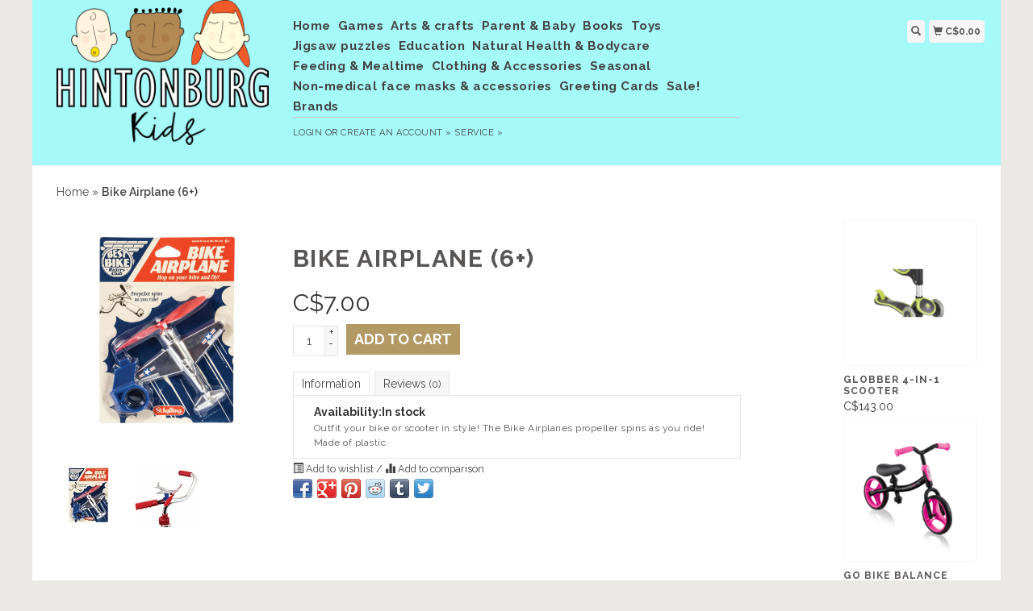

--- FILE ---
content_type: text/html;charset=utf-8
request_url: https://www.hintonburgkids.com/bike-airplane-6.html
body_size: 9241
content:
<!DOCTYPE html>
<html lang="en">
  <head>
    <title>Bike Airplane (6+) - Hintonburg Kids</title>
    <meta charset="utf-8"/>
<!-- [START] 'blocks/head.rain' -->
<!--

  (c) 2008-2026 Lightspeed Netherlands B.V.
  http://www.lightspeedhq.com
  Generated: 21-01-2026 @ 12:07:54

-->
<link rel="canonical" href="https://www.hintonburgkids.com/bike-airplane-6.html"/>
<link rel="alternate" href="https://www.hintonburgkids.com/index.rss" type="application/rss+xml" title="New products"/>
<meta name="robots" content="noodp,noydir"/>
<meta property="og:url" content="https://www.hintonburgkids.com/bike-airplane-6.html?source=facebook"/>
<meta property="og:site_name" content="Hintonburg Kids"/>
<meta property="og:title" content="Bike Airplane (6+)"/>
<meta property="og:description" content="Independently-owned baby and children&#039;s boutique located in Hintonburg, in Ottawa, Ontario, Canada."/>
<meta property="og:image" content="https://cdn.shoplightspeed.com/shops/642781/files/52202326/bike-airplane-6.jpg"/>
<!--[if lt IE 9]>
<script src="https://cdn.shoplightspeed.com/assets/html5shiv.js?2025-02-20"></script>
<![endif]-->
<!-- [END] 'blocks/head.rain' -->
    <meta name="viewport" content="width=device-width, initial-scale=1.0" />
    <meta name="apple-mobile-web-app-capable" content="yes" />
    <meta name="apple-mobile-web-app-status-bar-style" content="black" />

    <meta content="Bike, Airplane, (6+), ottawa kids store, ottawa baby store, ottawa cloth diapers, ottawa toy store, Grimms, toy store Hintonburg" name="keywords" />
    <meta content="Independently-owned baby and children&#039;s boutique located in Hintonburg, in Ottawa, Ontario, Canada." name="description" />
    <meta charset="UTF-8" />
    <link href="https://cdn.shoplightspeed.com/shops/642781/themes/139/assets/favicon.ico?20220401161755" rel="shortcut icon" type="image/x-icon" />
    <link
      href="//fonts.googleapis.com/css?family=Raleway:400,300,500,600,700"
      rel="stylesheet"
      type="text/css"
    />
    <link href="https://cdn.shoplightspeed.com/shops/642781/themes/139/assets/bootstrap.css?2024121421423020200921104914" rel="Stylesheet" type="text/css" />
    <link href="https://cdn.shoplightspeed.com/shops/642781/themes/139/assets/responsive.css?2024121421423020200921104914" rel="Stylesheet" type="text/css" />

    <link href="https://cdn.shoplightspeed.com/shops/642781/themes/139/assets/jquery-sidr-dark.css?2024121421423020200921104914" rel="Stylesheet" type="text/css" />
    <link href="https://cdn.shoplightspeed.com/shops/642781/themes/139/assets/framework.css?2024121421423020200921104914" rel="Stylesheet" type="text/css" />
    <link href="https://cdn.shoplightspeed.com/assets/gui-2-0.css?2025-02-20" rel="Stylesheet" type="text/css" />
    <link href="https://cdn.shoplightspeed.com/shops/642781/themes/139/assets/custom.css?2024121421423020200921104914" rel="Stylesheet" type="text/css" />
    <script src="https://cdn.shoplightspeed.com/assets/jquery-1-9-1.js?2025-02-20" type="text/javascript"></script>
    <script src="https://cdn.shoplightspeed.com/assets/jquery-ui-1-10-1.js?2025-02-20" type="text/javascript"></script>
    <script src="https://cdn.shoplightspeed.com/assets/jquery-migrate-1-1-1.js?2025-02-20" type="text/javascript"></script>
    <script src="https://cdn.shoplightspeed.com/shops/642781/themes/139/assets/jquery-sticky-kit.js?2024121421423020200921104914" type="text/javascript"></script>
    <script src="https://cdn.shoplightspeed.com/assets/gui.js?2025-02-20" type="text/javascript"></script>
    <script src="https://cdn.shoplightspeed.com/shops/642781/themes/139/assets/jcarousel.js?2024121421423020200921104914" type="text/javascript"></script>
    <script src="https://cdn.shoplightspeed.com/shops/642781/themes/139/assets/main.js?2024121421423020200921104914" type="text/javascript"></script>
    <script src="https://cdn.shoplightspeed.com/shops/642781/themes/139/assets/jquery-zoom-min.js?2024121421423020200921104914" type="text/javascript"></script>
    <script src="https://cdn.shoplightspeed.com/shops/642781/themes/139/assets/jquery-lazyload.js?2024121421423020200921104914" type="text/javascript"></script>
    <script src="https://cdn.shoplightspeed.com/shops/642781/themes/139/assets/jquery-sidr-min.js?2024121421423020200921104914" type="text/javascript"></script>
    <script src="https://cdn.shoplightspeed.com/shops/642781/themes/139/assets/uspticker.js?2024121421423020200921104914" type="text/javascript"></script>
    <script type="text/javascript" src="https://cdn.shoplightspeed.com/shops/642781/themes/139/assets/share42.js?2024121421423020200921104914"></script>
  </head>
  <body>
          <div class="fixed">
    
    <div id="headercontainer">
  <header class="container labels">
    <div class="col-md-3 logocontainer col-xs-6">
      <a class="logo" href="https://www.hintonburgkids.com/" title="Hintonburg Kids">
        <img alt="Hintonburg Kids" src="https://cdn.shoplightspeed.com/shops/642781/themes/139/assets/logo.png?20220401161755" class="img-responsive" />

              </a>
    </div>

    <div class="no-underline hidden-md hidden-lg headerlinks">
      <div class="login right">
        <a href="https://www.hintonburgkids.com/account/"> <span class="glyphicon glyphicon-user"></span></a>
      </div>
    </div>

    <nav>
      <div class="col-md-6 hidden-xs hidden-sm">
        <ul class="navbar top-buffer">
          <li class="item home ">
            <a class="itemLink" href="https://www.hintonburgkids.com/">Home</a>
          </li>

                      <li class="item sub">
              <a class="itemLink" href="https://www.hintonburgkids.com/games/" title="Games">Games</a>

                              <ul class="subnav">
                                      <li class="subitem">
                      <a class="subitemLink" href="https://www.hintonburgkids.com/games/2/" title="2+">2+</a>

                                          </li>
                                      <li class="subitem">
                      <a class="subitemLink" href="https://www.hintonburgkids.com/games/3/" title="3+">3+</a>

                                          </li>
                                      <li class="subitem">
                      <a class="subitemLink" href="https://www.hintonburgkids.com/games/5/" title="5+">5+</a>

                                          </li>
                                      <li class="subitem">
                      <a class="subitemLink" href="https://www.hintonburgkids.com/games/7/" title="7+">7+</a>

                                          </li>
                                      <li class="subitem">
                      <a class="subitemLink" href="https://www.hintonburgkids.com/games/10/" title="10+">10+</a>

                                          </li>
                                      <li class="subitem">
                      <a class="subitemLink" href="https://www.hintonburgkids.com/games/educational-games/" title="educational games">educational games</a>

                                          </li>
                                      <li class="subitem">
                      <a class="subitemLink" href="https://www.hintonburgkids.com/games/cooperative-games/" title="cooperative games">cooperative games</a>

                                          </li>
                                      <li class="subitem">
                      <a class="subitemLink" href="https://www.hintonburgkids.com/games/card-games/" title="card games">card games</a>

                                          </li>
                                      <li class="subitem">
                      <a class="subitemLink" href="https://www.hintonburgkids.com/games/logic-games/" title="logic games">logic games</a>

                                          </li>
                                      <li class="subitem">
                      <a class="subitemLink" href="https://www.hintonburgkids.com/games/french-games/" title="French Games">French Games</a>

                                          </li>
                                  </ul>
                          </li>
                      <li class="item sub">
              <a class="itemLink" href="https://www.hintonburgkids.com/arts-crafts/" title="Arts &amp; crafts">Arts &amp; crafts</a>

                              <ul class="subnav">
                                      <li class="subitem">
                      <a class="subitemLink" href="https://www.hintonburgkids.com/arts-crafts/0-2-years/" title="0-2 years">0-2 years</a>

                                          </li>
                                      <li class="subitem">
                      <a class="subitemLink" href="https://www.hintonburgkids.com/arts-crafts/3-5-years/" title="3-5 years">3-5 years</a>

                                          </li>
                                      <li class="subitem">
                      <a class="subitemLink" href="https://www.hintonburgkids.com/arts-crafts/6-9-years/" title="6-9 years">6-9 years</a>

                                          </li>
                                      <li class="subitem">
                      <a class="subitemLink" href="https://www.hintonburgkids.com/arts-crafts/10-years/" title="10+ years">10+ years</a>

                                          </li>
                                      <li class="subitem">
                      <a class="subitemLink" href="https://www.hintonburgkids.com/arts-crafts/coloring/" title="Coloring">Coloring</a>

                                          </li>
                                      <li class="subitem">
                      <a class="subitemLink" href="https://www.hintonburgkids.com/arts-crafts/drawing/" title="Drawing">Drawing</a>

                                          </li>
                                      <li class="subitem">
                      <a class="subitemLink" href="https://www.hintonburgkids.com/arts-crafts/making/" title="Making">Making</a>

                                          </li>
                                      <li class="subitem">
                      <a class="subitemLink" href="https://www.hintonburgkids.com/arts-crafts/stickers/" title="Stickers">Stickers</a>

                                          </li>
                                      <li class="subitem">
                      <a class="subitemLink" href="https://www.hintonburgkids.com/arts-crafts/painting/" title="Painting">Painting</a>

                                          </li>
                                      <li class="subitem">
                      <a class="subitemLink" href="https://www.hintonburgkids.com/arts-crafts/origami/" title="Origami">Origami</a>

                                          </li>
                                  </ul>
                          </li>
                      <li class="item sub">
              <a class="itemLink" href="https://www.hintonburgkids.com/parent-baby/" title="Parent &amp; Baby">Parent &amp; Baby</a>

                              <ul class="subnav">
                                      <li class="subitem">
                      <a class="subitemLink" href="https://www.hintonburgkids.com/parent-baby/clothing-accessories/" title="Clothing &amp; accessories">Clothing &amp; accessories</a>

                                          </li>
                                      <li class="subitem">
                      <a class="subitemLink" href="https://www.hintonburgkids.com/parent-baby/toilet-training/" title="Toilet Training">Toilet Training</a>

                                              <ul class="subnav">
                                                      <li class="subitem">
                              <a class="subitemLink" href="https://www.hintonburgkids.com/parent-baby/toilet-training/training-pants/" title="Training Pants">Training Pants</a>
                            </li>
                                                  </ul>
                                          </li>
                                      <li class="subitem">
                      <a class="subitemLink" href="https://www.hintonburgkids.com/parent-baby/cloth-diapers/" title="Cloth diapers">Cloth diapers</a>

                                              <ul class="subnav">
                                                      <li class="subitem">
                              <a class="subitemLink" href="https://www.hintonburgkids.com/parent-baby/cloth-diapers/diapers/" title="Diapers">Diapers</a>
                            </li>
                                                      <li class="subitem">
                              <a class="subitemLink" href="https://www.hintonburgkids.com/parent-baby/cloth-diapers/diaper-covers/" title="Diaper covers">Diaper covers</a>
                            </li>
                                                      <li class="subitem">
                              <a class="subitemLink" href="https://www.hintonburgkids.com/parent-baby/cloth-diapers/diapering-accessories/" title="Diapering accessories">Diapering accessories</a>
                            </li>
                                                      <li class="subitem">
                              <a class="subitemLink" href="https://www.hintonburgkids.com/parent-baby/cloth-diapers/laundry-care/" title="Laundry care">Laundry care</a>
                            </li>
                                                      <li class="subitem">
                              <a class="subitemLink" href="https://www.hintonburgkids.com/parent-baby/cloth-diapers/diaper-inserts/" title="Diaper inserts">Diaper inserts</a>
                            </li>
                                                  </ul>
                                          </li>
                                      <li class="subitem">
                      <a class="subitemLink" href="https://www.hintonburgkids.com/parent-baby/babywearing/" title="Babywearing">Babywearing</a>

                                          </li>
                                      <li class="subitem">
                      <a class="subitemLink" href="https://www.hintonburgkids.com/parent-baby/skincare/" title="Skincare">Skincare</a>

                                          </li>
                                      <li class="subitem">
                      <a class="subitemLink" href="https://www.hintonburgkids.com/parent-baby/teething/" title="Teething">Teething</a>

                                          </li>
                                      <li class="subitem">
                      <a class="subitemLink" href="https://www.hintonburgkids.com/parent-baby/infant-feeding/" title="Infant feeding">Infant feeding</a>

                                          </li>
                                      <li class="subitem">
                      <a class="subitemLink" href="https://www.hintonburgkids.com/parent-baby/gift-suggestions/" title="Gift suggestions">Gift suggestions</a>

                                          </li>
                                      <li class="subitem">
                      <a class="subitemLink" href="https://www.hintonburgkids.com/parent-baby/wet-bags/" title="Wet Bags">Wet Bags</a>

                                          </li>
                                      <li class="subitem">
                      <a class="subitemLink" href="https://www.hintonburgkids.com/parent-baby/breastfeeding/" title="Breastfeeding">Breastfeeding</a>

                                          </li>
                                      <li class="subitem">
                      <a class="subitemLink" href="https://www.hintonburgkids.com/parent-baby/bedding/" title="Bedding">Bedding</a>

                                          </li>
                                      <li class="subitem">
                      <a class="subitemLink" href="https://www.hintonburgkids.com/parent-baby/pregnancy-postpartum/" title="Pregnancy &amp; Postpartum">Pregnancy &amp; Postpartum</a>

                                          </li>
                                  </ul>
                          </li>
                      <li class="item sub">
              <a class="itemLink" href="https://www.hintonburgkids.com/books/" title="Books">Books</a>

                              <ul class="subnav">
                                      <li class="subitem">
                      <a class="subitemLink" href="https://www.hintonburgkids.com/books/0-2-years/" title="0-2 years">0-2 years</a>

                                          </li>
                                      <li class="subitem">
                      <a class="subitemLink" href="https://www.hintonburgkids.com/books/3/" title="3+">3+</a>

                                          </li>
                                      <li class="subitem">
                      <a class="subitemLink" href="https://www.hintonburgkids.com/books/5/" title="5+">5+</a>

                                          </li>
                                      <li class="subitem">
                      <a class="subitemLink" href="https://www.hintonburgkids.com/books/8/" title="8+">8+</a>

                                          </li>
                                      <li class="subitem">
                      <a class="subitemLink" href="https://www.hintonburgkids.com/books/livres-en-francais/" title="Livres en Francais">Livres en Francais</a>

                                              <ul class="subnav">
                                                      <li class="subitem">
                              <a class="subitemLink" href="https://www.hintonburgkids.com/books/livres-en-francais/robert-munsch/" title="Robert Munsch">Robert Munsch</a>
                            </li>
                                                  </ul>
                                          </li>
                                      <li class="subitem">
                      <a class="subitemLink" href="https://www.hintonburgkids.com/books/activity-books/" title="Activity Books">Activity Books</a>

                                              <ul class="subnav">
                                                      <li class="subitem">
                              <a class="subitemLink" href="https://www.hintonburgkids.com/books/activity-books/coloring-books/" title="Coloring Books">Coloring Books</a>
                            </li>
                                                      <li class="subitem">
                              <a class="subitemLink" href="https://www.hintonburgkids.com/books/activity-books/wipe-clean-books/" title="Wipe Clean Books">Wipe Clean Books</a>
                            </li>
                                                      <li class="subitem">
                              <a class="subitemLink" href="https://www.hintonburgkids.com/books/activity-books/sticker-books/" title="Sticker Books">Sticker Books</a>
                            </li>
                                                      <li class="subitem">
                              <a class="subitemLink" href="https://www.hintonburgkids.com/books/activity-books/scratch-away-books/" title="Scratch Away Books">Scratch Away Books</a>
                            </li>
                                                      <li class="subitem">
                              <a class="subitemLink" href="https://www.hintonburgkids.com/books/activity-books/mad-libs/" title="Mad Libs">Mad Libs</a>
                            </li>
                                                  </ul>
                                          </li>
                                      <li class="subitem">
                      <a class="subitemLink" href="https://www.hintonburgkids.com/books/health-and-family-planning/" title="Health and Family Planning">Health and Family Planning</a>

                                          </li>
                                      <li class="subitem">
                      <a class="subitemLink" href="https://www.hintonburgkids.com/books/chapter-books/" title="Chapter Books">Chapter Books</a>

                                          </li>
                                      <li class="subitem">
                      <a class="subitemLink" href="https://www.hintonburgkids.com/books/picture-books/" title="Picture Books">Picture Books</a>

                                          </li>
                                      <li class="subitem">
                      <a class="subitemLink" href="https://www.hintonburgkids.com/books/board-books/" title="Board Books">Board Books</a>

                                          </li>
                                      <li class="subitem">
                      <a class="subitemLink" href="https://www.hintonburgkids.com/books/welcoming-a-new-baby-books/" title="Welcoming a New Baby Books">Welcoming a New Baby Books</a>

                                          </li>
                                      <li class="subitem">
                      <a class="subitemLink" href="https://www.hintonburgkids.com/books/racism-civil-rights-resources/" title="Racism &amp; Civil Rights Resources">Racism &amp; Civil Rights Resources</a>

                                          </li>
                                      <li class="subitem">
                      <a class="subitemLink" href="https://www.hintonburgkids.com/books/lgbtq/" title="LGBTQ+">LGBTQ+</a>

                                          </li>
                                      <li class="subitem">
                      <a class="subitemLink" href="https://www.hintonburgkids.com/books/fairy-tales-bedtime-stories/" title="Fairy Tales &amp; Bedtime Stories">Fairy Tales &amp; Bedtime Stories</a>

                                          </li>
                                      <li class="subitem">
                      <a class="subitemLink" href="https://www.hintonburgkids.com/books/todd-parr/" title="Todd Parr">Todd Parr</a>

                                          </li>
                                      <li class="subitem">
                      <a class="subitemLink" href="https://www.hintonburgkids.com/books/journals/" title="Journals">Journals</a>

                                          </li>
                                      <li class="subitem">
                      <a class="subitemLink" href="https://www.hintonburgkids.com/books/indestructibles/" title="Indestructibles">Indestructibles</a>

                                          </li>
                                      <li class="subitem">
                      <a class="subitemLink" href="https://www.hintonburgkids.com/books/educational-books/" title="Educational books">Educational books</a>

                                          </li>
                                      <li class="subitem">
                      <a class="subitemLink" href="https://www.hintonburgkids.com/books/graphic-novels/" title="Graphic Novels">Graphic Novels</a>

                                          </li>
                                      <li class="subitem">
                      <a class="subitemLink" href="https://www.hintonburgkids.com/books/dyslexia-friendly-books/" title="Dyslexia-friendly books">Dyslexia-friendly books</a>

                                          </li>
                                      <li class="subitem">
                      <a class="subitemLink" href="https://www.hintonburgkids.com/books/indigenous-culture/" title="Indigenous Culture">Indigenous Culture</a>

                                          </li>
                                      <li class="subitem">
                      <a class="subitemLink" href="https://www.hintonburgkids.com/books/12/" title="12+">12+</a>

                                          </li>
                                      <li class="subitem">
                      <a class="subitemLink" href="https://www.hintonburgkids.com/books/feminism/" title="Feminism">Feminism</a>

                                          </li>
                                      <li class="subitem">
                      <a class="subitemLink" href="https://www.hintonburgkids.com/books/robert-munsch/" title="Robert Munsch">Robert Munsch</a>

                                          </li>
                                      <li class="subitem">
                      <a class="subitemLink" href="https://www.hintonburgkids.com/books/cloth-books/" title="Cloth Books">Cloth Books</a>

                                          </li>
                                      <li class="subitem">
                      <a class="subitemLink" href="https://www.hintonburgkids.com/books/elise-gravel/" title="Elise Gravel">Elise Gravel</a>

                                          </li>
                                  </ul>
                          </li>
                      <li class="item sub">
              <a class="itemLink" href="https://www.hintonburgkids.com/toys/" title="Toys">Toys</a>

                              <ul class="subnav">
                                      <li class="subitem">
                      <a class="subitemLink" href="https://www.hintonburgkids.com/toys/0m/" title="0m+">0m+</a>

                                          </li>
                                      <li class="subitem">
                      <a class="subitemLink" href="https://www.hintonburgkids.com/toys/6m/" title="6m+">6m+</a>

                                          </li>
                                      <li class="subitem">
                      <a class="subitemLink" href="https://www.hintonburgkids.com/toys/12m/" title="12m+">12m+</a>

                                          </li>
                                      <li class="subitem">
                      <a class="subitemLink" href="https://www.hintonburgkids.com/toys/2/" title="2+">2+</a>

                                          </li>
                                      <li class="subitem">
                      <a class="subitemLink" href="https://www.hintonburgkids.com/toys/3/" title="3+">3+</a>

                                          </li>
                                      <li class="subitem">
                      <a class="subitemLink" href="https://www.hintonburgkids.com/toys/4/" title="4+">4+</a>

                                          </li>
                                      <li class="subitem">
                      <a class="subitemLink" href="https://www.hintonburgkids.com/toys/6/" title="6+">6+</a>

                                          </li>
                                      <li class="subitem">
                      <a class="subitemLink" href="https://www.hintonburgkids.com/toys/magnets/" title="Magnets">Magnets</a>

                                          </li>
                                      <li class="subitem">
                      <a class="subitemLink" href="https://www.hintonburgkids.com/toys/schleich-figures/" title="Schleich Figures">Schleich Figures</a>

                                              <ul class="subnav">
                                                      <li class="subitem">
                              <a class="subitemLink" href="https://www.hintonburgkids.com/toys/schleich-figures/dinosaurs/" title="Dinosaurs">Dinosaurs</a>
                            </li>
                                                      <li class="subitem">
                              <a class="subitemLink" href="https://www.hintonburgkids.com/toys/schleich-figures/eldrador-creatures/" title="ELDRADOR® Creatures">ELDRADOR® Creatures</a>
                            </li>
                                                      <li class="subitem">
                              <a class="subitemLink" href="https://www.hintonburgkids.com/toys/schleich-figures/farm-world/" title="Farm World">Farm World</a>
                            </li>
                                                      <li class="subitem">
                              <a class="subitemLink" href="https://www.hintonburgkids.com/toys/schleich-figures/horse-club/" title="Horse Club">Horse Club</a>
                            </li>
                                                      <li class="subitem">
                              <a class="subitemLink" href="https://www.hintonburgkids.com/toys/schleich-figures/marine-life/" title="Marine Life">Marine Life</a>
                            </li>
                                                      <li class="subitem">
                              <a class="subitemLink" href="https://www.hintonburgkids.com/toys/schleich-figures/wild-life/" title="Wild Life">Wild Life</a>
                            </li>
                                                      <li class="subitem">
                              <a class="subitemLink" href="https://www.hintonburgkids.com/toys/schleich-figures/bayala/" title="BAYALA®">BAYALA®</a>
                            </li>
                                                      <li class="subitem">
                              <a class="subitemLink" href="https://www.hintonburgkids.com/toys/schleich-figures/eldrador/" title=" ELDRADOR®"> ELDRADOR®</a>
                            </li>
                                                  </ul>
                                          </li>
                                      <li class="subitem">
                      <a class="subitemLink" href="https://www.hintonburgkids.com/toys/bath-toys/" title="Bath Toys">Bath Toys</a>

                                          </li>
                                      <li class="subitem">
                      <a class="subitemLink" href="https://www.hintonburgkids.com/toys/wooden-toys/" title="Wooden Toys">Wooden Toys</a>

                                              <ul class="subnav">
                                                      <li class="subitem">
                              <a class="subitemLink" href="https://www.hintonburgkids.com/toys/wooden-toys/uncle-goose/" title="Uncle Goose">Uncle Goose</a>
                            </li>
                                                      <li class="subitem">
                              <a class="subitemLink" href="https://www.hintonburgkids.com/toys/wooden-toys/grimms/" title="Grimm&#039;s">Grimm&#039;s</a>
                            </li>
                                                      <li class="subitem">
                              <a class="subitemLink" href="https://www.hintonburgkids.com/toys/wooden-toys/grapat/" title="Grapat">Grapat</a>
                            </li>
                                                      <li class="subitem">
                              <a class="subitemLink" href="https://www.hintonburgkids.com/toys/wooden-toys/begin-again/" title="Begin Again">Begin Again</a>
                            </li>
                                                      <li class="subitem">
                              <a class="subitemLink" href="https://www.hintonburgkids.com/toys/wooden-toys/vilac/" title="Vilac">Vilac</a>
                            </li>
                                                      <li class="subitem">
                              <a class="subitemLink" href="https://www.hintonburgkids.com/toys/wooden-toys/janod/" title="Janod">Janod</a>
                            </li>
                                                      <li class="subitem">
                              <a class="subitemLink" href="https://www.hintonburgkids.com/toys/wooden-toys/holztiger-figurines/" title="Holztiger Figurines">Holztiger Figurines</a>
                            </li>
                                                  </ul>
                                          </li>
                                      <li class="subitem">
                      <a class="subitemLink" href="https://www.hintonburgkids.com/toys/outdoor/" title="Outdoor">Outdoor</a>

                                          </li>
                                      <li class="subitem">
                      <a class="subitemLink" href="https://www.hintonburgkids.com/toys/plush/" title="Plush">Plush</a>

                                          </li>
                                      <li class="subitem">
                      <a class="subitemLink" href="https://www.hintonburgkids.com/toys/fidget-toys/" title="Fidget toys">Fidget toys</a>

                                          </li>
                                      <li class="subitem">
                      <a class="subitemLink" href="https://www.hintonburgkids.com/toys/sarahs-silks/" title="Sarah&#039;s Silks">Sarah&#039;s Silks</a>

                                          </li>
                                      <li class="subitem">
                      <a class="subitemLink" href="https://www.hintonburgkids.com/toys/jellycat/" title="Jellycat">Jellycat</a>

                                              <ul class="subnav">
                                                      <li class="subitem">
                              <a class="subitemLink" href="https://www.hintonburgkids.com/toys/jellycat/jellycat-amuseables/" title="Jellycat Amuseables">Jellycat Amuseables</a>
                            </li>
                                                      <li class="subitem">
                              <a class="subitemLink" href="https://www.hintonburgkids.com/toys/jellycat/jellycat-bashfuls/" title="Jellycat Bashfuls">Jellycat Bashfuls</a>
                            </li>
                                                      <li class="subitem">
                              <a class="subitemLink" href="https://www.hintonburgkids.com/toys/jellycat/jellycat-bears/" title="Jellycat Bears">Jellycat Bears</a>
                            </li>
                                                      <li class="subitem">
                              <a class="subitemLink" href="https://www.hintonburgkids.com/toys/jellycat/jellycat-birdlings/" title="Jellycat Birdlings">Jellycat Birdlings</a>
                            </li>
                                                      <li class="subitem">
                              <a class="subitemLink" href="https://www.hintonburgkids.com/toys/jellycat/jellycat-books/" title="Jellycat Books">Jellycat Books</a>
                            </li>
                                                      <li class="subitem">
                              <a class="subitemLink" href="https://www.hintonburgkids.com/toys/jellycat/jellycat-bunnies/" title="Jellycat Bunnies">Jellycat Bunnies</a>
                            </li>
                                                      <li class="subitem">
                              <a class="subitemLink" href="https://www.hintonburgkids.com/toys/jellycat/jellycat-fabulous-fruit/" title="Jellycat Fabulous Fruit">Jellycat Fabulous Fruit</a>
                            </li>
                                                      <li class="subitem">
                              <a class="subitemLink" href="https://www.hintonburgkids.com/toys/jellycat/jellycat-vivacious-vegetables/" title="Jellycat Vivacious Vegetables">Jellycat Vivacious Vegetables</a>
                            </li>
                                                      <li class="subitem">
                              <a class="subitemLink" href="https://www.hintonburgkids.com/toys/jellycat/jellycat-pouches-and-backpacks/" title="Jellycat Pouches and Backpacks">Jellycat Pouches and Backpacks</a>
                            </li>
                                                      <li class="subitem">
                              <a class="subitemLink" href="https://www.hintonburgkids.com/toys/jellycat/jellycat-bag-charms/" title="Jellycat Bag Charms">Jellycat Bag Charms</a>
                            </li>
                                                      <li class="subitem">
                              <a class="subitemLink" href="https://www.hintonburgkids.com/toys/jellycat/jellycat-sensational-seafood/" title="Jellycat Sensational Seafood">Jellycat Sensational Seafood</a>
                            </li>
                                                      <li class="subitem">
                              <a class="subitemLink" href="https://www.hintonburgkids.com/toys/jellycat/jellycat-easter/" title="Jellycat Easter">Jellycat Easter</a>
                            </li>
                                                      <li class="subitem">
                              <a class="subitemLink" href="https://www.hintonburgkids.com/toys/jellycat/jellycat-christmas/" title="Jellycat Christmas">Jellycat Christmas</a>
                            </li>
                                                      <li class="subitem">
                              <a class="subitemLink" href="https://www.hintonburgkids.com/toys/jellycat/halloween/" title="Halloween">Halloween</a>
                            </li>
                                                      <li class="subitem">
                              <a class="subitemLink" href="https://www.hintonburgkids.com/toys/jellycat/easter-2025/" title="Easter 2025">Easter 2025</a>
                            </li>
                                                      <li class="subitem">
                              <a class="subitemLink" href="https://www.hintonburgkids.com/toys/jellycat/summer-2025/" title="Summer 2025">Summer 2025</a>
                            </li>
                                                      <li class="subitem">
                              <a class="subitemLink" href="https://www.hintonburgkids.com/toys/jellycat/halloween-2025/" title="Halloween 2025">Halloween 2025</a>
                            </li>
                                                      <li class="subitem">
                              <a class="subitemLink" href="https://www.hintonburgkids.com/toys/jellycat/holiday-2025/" title="Holiday 2025">Holiday 2025</a>
                            </li>
                                                      <li class="subitem">
                              <a class="subitemLink" href="https://www.hintonburgkids.com/toys/jellycat/valentines-2026/" title="Valentines 2026">Valentines 2026</a>
                            </li>
                                                      <li class="subitem">
                              <a class="subitemLink" href="https://www.hintonburgkids.com/toys/jellycat/spring-2026/" title="Spring 2026">Spring 2026</a>
                            </li>
                                                  </ul>
                                          </li>
                                      <li class="subitem">
                      <a class="subitemLink" href="https://www.hintonburgkids.com/toys/waytoplay/" title="waytoplay">waytoplay</a>

                                          </li>
                                      <li class="subitem">
                      <a class="subitemLink" href="https://www.hintonburgkids.com/toys/music/" title="Music">Music</a>

                                          </li>
                                      <li class="subitem">
                      <a class="subitemLink" href="https://www.hintonburgkids.com/toys/construction/" title="Construction">Construction</a>

                                          </li>
                                      <li class="subitem">
                      <a class="subitemLink" href="https://www.hintonburgkids.com/toys/sensory-play/" title="Sensory Play">Sensory Play</a>

                                          </li>
                                      <li class="subitem">
                      <a class="subitemLink" href="https://www.hintonburgkids.com/toys/dress-up/" title="Dress-up">Dress-up</a>

                                          </li>
                                      <li class="subitem">
                      <a class="subitemLink" href="https://www.hintonburgkids.com/toys/dolls-accessories/" title="Dolls &amp; accessories">Dolls &amp; accessories</a>

                                          </li>
                                      <li class="subitem">
                      <a class="subitemLink" href="https://www.hintonburgkids.com/toys/puppets/" title="Puppets">Puppets</a>

                                              <ul class="subnav">
                                                      <li class="subitem">
                              <a class="subitemLink" href="https://www.hintonburgkids.com/toys/puppets/living-puppets/" title="Living Puppets">Living Puppets</a>
                            </li>
                                                  </ul>
                                          </li>
                                      <li class="subitem">
                      <a class="subitemLink" href="https://www.hintonburgkids.com/toys/yoto/" title="Yoto">Yoto</a>

                                          </li>
                                  </ul>
                          </li>
                      <li class="item sub">
              <a class="itemLink" href="https://www.hintonburgkids.com/jigsaw-puzzles/" title="Jigsaw puzzles">Jigsaw puzzles</a>

                              <ul class="subnav">
                                      <li class="subitem">
                      <a class="subitemLink" href="https://www.hintonburgkids.com/jigsaw-puzzles/0-99-pieces/" title="0-99 pieces">0-99 pieces</a>

                                          </li>
                                      <li class="subitem">
                      <a class="subitemLink" href="https://www.hintonburgkids.com/jigsaw-puzzles/100-pieces/" title="100 pieces">100 pieces</a>

                                          </li>
                                      <li class="subitem">
                      <a class="subitemLink" href="https://www.hintonburgkids.com/jigsaw-puzzles/200-pieces/" title="200 pieces">200 pieces</a>

                                          </li>
                                      <li class="subitem">
                      <a class="subitemLink" href="https://www.hintonburgkids.com/jigsaw-puzzles/300-pieces/" title="300 pieces">300 pieces</a>

                                          </li>
                                      <li class="subitem">
                      <a class="subitemLink" href="https://www.hintonburgkids.com/jigsaw-puzzles/500-pieces/" title="500 pieces">500 pieces</a>

                                          </li>
                                      <li class="subitem">
                      <a class="subitemLink" href="https://www.hintonburgkids.com/jigsaw-puzzles/750-pieces/" title="750 pieces">750 pieces</a>

                                          </li>
                                      <li class="subitem">
                      <a class="subitemLink" href="https://www.hintonburgkids.com/jigsaw-puzzles/1000-pieces/" title="1000  pieces">1000  pieces</a>

                                          </li>
                                      <li class="subitem">
                      <a class="subitemLink" href="https://www.hintonburgkids.com/jigsaw-puzzles/2000-pieces/" title="2000 pieces">2000 pieces</a>

                                          </li>
                                      <li class="subitem">
                      <a class="subitemLink" href="https://www.hintonburgkids.com/jigsaw-puzzles/mini-puzzles/" title="Mini puzzles">Mini puzzles</a>

                                          </li>
                                  </ul>
                          </li>
                      <li class="item sub">
              <a class="itemLink" href="https://www.hintonburgkids.com/education/" title="Education">Education</a>

                              <ul class="subnav">
                                      <li class="subitem">
                      <a class="subitemLink" href="https://www.hintonburgkids.com/education/workbooks/" title="Workbooks">Workbooks</a>

                                          </li>
                                      <li class="subitem">
                      <a class="subitemLink" href="https://www.hintonburgkids.com/education/flash-cards/" title="Flash Cards">Flash Cards</a>

                                          </li>
                                      <li class="subitem">
                      <a class="subitemLink" href="https://www.hintonburgkids.com/education/literacy/" title="Literacy">Literacy</a>

                                          </li>
                                      <li class="subitem">
                      <a class="subitemLink" href="https://www.hintonburgkids.com/education/games/" title="Games">Games</a>

                                          </li>
                                      <li class="subitem">
                      <a class="subitemLink" href="https://www.hintonburgkids.com/education/language/" title="Language">Language</a>

                                          </li>
                                      <li class="subitem">
                      <a class="subitemLink" href="https://www.hintonburgkids.com/education/math/" title="Math">Math</a>

                                          </li>
                                      <li class="subitem">
                      <a class="subitemLink" href="https://www.hintonburgkids.com/education/science/" title="Science">Science</a>

                                          </li>
                                      <li class="subitem">
                      <a class="subitemLink" href="https://www.hintonburgkids.com/education/nature/" title="Nature">Nature</a>

                                          </li>
                                  </ul>
                          </li>
                      <li class="item sub">
              <a class="itemLink" href="https://www.hintonburgkids.com/natural-health-bodycare/" title="Natural Health &amp; Bodycare">Natural Health &amp; Bodycare</a>

                              <ul class="subnav">
                                      <li class="subitem">
                      <a class="subitemLink" href="https://www.hintonburgkids.com/natural-health-bodycare/non-toxic-nail-polish-play-makeup/" title="non-toxic nail polish &amp; play makeup">non-toxic nail polish &amp; play makeup</a>

                                          </li>
                                      <li class="subitem">
                      <a class="subitemLink" href="https://www.hintonburgkids.com/natural-health-bodycare/shampoo-soap/" title="Shampoo &amp; Soap">Shampoo &amp; Soap</a>

                                          </li>
                                      <li class="subitem">
                      <a class="subitemLink" href="https://www.hintonburgkids.com/natural-health-bodycare/winter-essentials/" title="Winter essentials">Winter essentials</a>

                                          </li>
                                      <li class="subitem">
                      <a class="subitemLink" href="https://www.hintonburgkids.com/natural-health-bodycare/pregnancy-postpartum-care/" title="Pregnancy &amp; Postpartum care">Pregnancy &amp; Postpartum care</a>

                                          </li>
                                      <li class="subitem">
                      <a class="subitemLink" href="https://www.hintonburgkids.com/natural-health-bodycare/diaper-area-care/" title="Diaper Area care">Diaper Area care</a>

                                          </li>
                                      <li class="subitem">
                      <a class="subitemLink" href="https://www.hintonburgkids.com/natural-health-bodycare/oral-care/" title="Oral care">Oral care</a>

                                          </li>
                                      <li class="subitem">
                      <a class="subitemLink" href="https://www.hintonburgkids.com/natural-health-bodycare/skincare/" title="Skincare">Skincare</a>

                                          </li>
                                      <li class="subitem">
                      <a class="subitemLink" href="https://www.hintonburgkids.com/natural-health-bodycare/summer-essentials/" title="Summer essentials">Summer essentials</a>

                                          </li>
                                      <li class="subitem">
                      <a class="subitemLink" href="https://www.hintonburgkids.com/natural-health-bodycare/bulk-refills-instore-only-bring-your-own-clean-con/" title="Bulk refills (instore only, bring your own clean container)">Bulk refills (instore only, bring your own clean container)</a>

                                          </li>
                                  </ul>
                          </li>
                      <li class="item sub">
              <a class="itemLink" href="https://www.hintonburgkids.com/feeding-mealtime/" title="Feeding &amp; Mealtime">Feeding &amp; Mealtime</a>

                              <ul class="subnav">
                                      <li class="subitem">
                      <a class="subitemLink" href="https://www.hintonburgkids.com/feeding-mealtime/dishes-utensils/" title="Dishes &amp; Utensils">Dishes &amp; Utensils</a>

                                          </li>
                                      <li class="subitem">
                      <a class="subitemLink" href="https://www.hintonburgkids.com/feeding-mealtime/litterless-lunch/" title="Litterless Lunch">Litterless Lunch</a>

                                          </li>
                                      <li class="subitem">
                      <a class="subitemLink" href="https://www.hintonburgkids.com/feeding-mealtime/food-storage/" title="Food Storage">Food Storage</a>

                                          </li>
                                      <li class="subitem">
                      <a class="subitemLink" href="https://www.hintonburgkids.com/feeding-mealtime/bibs/" title="Bibs">Bibs</a>

                                          </li>
                                  </ul>
                          </li>
                      <li class="item sub">
              <a class="itemLink" href="https://www.hintonburgkids.com/clothing-accessories/" title="Clothing &amp; Accessories">Clothing &amp; Accessories</a>

                              <ul class="subnav">
                                      <li class="subitem">
                      <a class="subitemLink" href="https://www.hintonburgkids.com/clothing-accessories/sleepsacks/" title="Sleepsacks">Sleepsacks</a>

                                          </li>
                                      <li class="subitem">
                      <a class="subitemLink" href="https://www.hintonburgkids.com/clothing-accessories/zippered-rompers/" title="Zippered Rompers">Zippered Rompers</a>

                                          </li>
                                      <li class="subitem">
                      <a class="subitemLink" href="https://www.hintonburgkids.com/clothing-accessories/sleep-gowns/" title="Sleep Gowns">Sleep Gowns</a>

                                          </li>
                                      <li class="subitem">
                      <a class="subitemLink" href="https://www.hintonburgkids.com/clothing-accessories/kids-clothing/" title="Kids Clothing">Kids Clothing</a>

                                          </li>
                                      <li class="subitem">
                      <a class="subitemLink" href="https://www.hintonburgkids.com/clothing-accessories/outdoor-clothing/" title="Outdoor Clothing">Outdoor Clothing</a>

                                          </li>
                                      <li class="subitem">
                      <a class="subitemLink" href="https://www.hintonburgkids.com/clothing-accessories/hair-accessories/" title="Hair Accessories">Hair Accessories</a>

                                          </li>
                                      <li class="subitem">
                      <a class="subitemLink" href="https://www.hintonburgkids.com/clothing-accessories/play-jewelry/" title="Play Jewelry">Play Jewelry</a>

                                          </li>
                                  </ul>
                          </li>
                      <li class="item sub">
              <a class="itemLink" href="https://www.hintonburgkids.com/seasonal/" title="Seasonal">Seasonal</a>

                              <ul class="subnav">
                                      <li class="subitem">
                      <a class="subitemLink" href="https://www.hintonburgkids.com/seasonal/stocking-stuffers/" title="Stocking Stuffers">Stocking Stuffers</a>

                                          </li>
                                      <li class="subitem">
                      <a class="subitemLink" href="https://www.hintonburgkids.com/seasonal/summer-essentials/" title="Summer Essentials">Summer Essentials</a>

                                          </li>
                                  </ul>
                          </li>
                      <li class="item">
              <a class="itemLink" href="https://www.hintonburgkids.com/non-medical-face-masks-accessories/" title="Non-medical face masks &amp; accessories">Non-medical face masks &amp; accessories</a>

                          </li>
                      <li class="item sub">
              <a class="itemLink" href="https://www.hintonburgkids.com/greeting-cards/" title="Greeting Cards">Greeting Cards</a>

                              <ul class="subnav">
                                      <li class="subitem">
                      <a class="subitemLink" href="https://www.hintonburgkids.com/greeting-cards/birthday/" title="Birthday">Birthday</a>

                                          </li>
                                      <li class="subitem">
                      <a class="subitemLink" href="https://www.hintonburgkids.com/greeting-cards/new-baby/" title="New Baby">New Baby</a>

                                          </li>
                                      <li class="subitem">
                      <a class="subitemLink" href="https://www.hintonburgkids.com/greeting-cards/humor/" title="Humor">Humor</a>

                                          </li>
                                  </ul>
                          </li>
                      <li class="item">
              <a class="itemLink" href="https://www.hintonburgkids.com/sale/" title="Sale!">Sale!</a>

                          </li>
          
          
          
                      <li class="item">
              <a class="itemLink" href="https://www.hintonburgkids.com/brands/" title="Brands">Brands</a>
            </li>
          
                  </ul>

        <div class="no-underline headerlinks">
          <ul class="login">
                          <li>
                <a href="https://www.hintonburgkids.com/account/">Login</a> or
                <a href="https://www.hintonburgkids.com/account/register/"> Create an account »</a>
              </li>
            
            <li>
              <a href="https://www.hintonburgkids.com/service/" title="service">service »</a>
            </li>
          </ul>
        </div>
      </div>
    </nav>

    <div class="col-md-3 left col-sm-12 col-xs-12">
      <div class="detailcontainer right">
        <a class="burger left hidden-md hidden-lg">
          <div class="tui-dropdown-search">
            <span class="glyphicon glyphicon-menu-hamburger" aria-hidden="true"></span>
          </div>
        </a>
        <a class="searchview" href="#">
          <div class="tui-dropdown-search">
            <span class="glyphicon glyphicon-search"></span>
          </div>
        </a>
        <a class="cartview" href="https://www.hintonburgkids.com/cart/">
          <div class="tui-dropdown-search">
            <span class="glyphicon glyphicon-shopping-cart"></span> C$0.00
          </div>
        </a>

        
              </div>
    </div>
  </header>
</div>

    
    <div class="clearfix"></div>

    <div id="searchcontainer">
      <div class="container search center top-padding">
        <h2>What are you looking for</h2>
        <form action="https://www.hintonburgkids.com/search/" id="formSearch" method="get" name="formSearch">
          <input
            name="q"
            placeholder="Search"
            style="margin-right: 10px;"
            type="text"
            value=""
            autofocus
          />
          <a class="btn" href="#" onclick="$('#formSearch').submit();" title="Search"
            ><span>Search</span></a
          >
        </form>
        <a class="closesearch" href="#"><span class="glyphicon glyphicon-remove"></span></a>
      </div>
    </div>

    <div class="clearfix"></div>

    <div id="contentcontainer">
      <div class="container">
</div>

      <div class="container relative white">
<div class="row">
  <span>    <span>  </span> </span>

<!-- BEGIN PRODUCT -->
<div>

  <div class="col-md-12">
  <div class="col-md-12"><div class="no-underline top-padding">
            <a href="https://www.hintonburgkids.com/" title="Home">Home</a>  » <a href=
            "https://www.hintonburgkids.com/bike-airplane-6.html" title=
            "Bike Airplane (6+)"><strong>Bike Airplane (6+)</strong></a>     </div></div>
    <div class="col-md-4">

        <div class="zoombox">
            <div class="images">
                                 <a class="zoom first"
                data-image-id="52202326"><img alt="Bike Airplane (6+)"
                data-original-url=
                "https://cdn.shoplightspeed.com/shops/642781/files/52202326/bike-airplane-6.jpg" src=
                "https://cdn.shoplightspeed.com/shops/642781/files/52202326/bike-airplane-6.jpg"></a>
                                  <a class="zoom "
                data-image-id="52202329"><img alt="Bike Airplane (6+)"
                data-original-url=
                "https://cdn.shoplightspeed.com/shops/642781/files/52202329/bike-airplane-6.jpg" src=
                "https://cdn.shoplightspeed.com/shops/642781/files/52202329/bike-airplane-6.jpg"></a>
                             </div>

            <div class="thumbs clearfix top-padding">
                                 <a data-image-id="52202326"><img alt=
                "Bike Airplane (6+)" src=
                "https://cdn.shoplightspeed.com/shops/642781/files/52202326/80x80x1/bike-airplane-6.jpg"
                title="Bike Airplane (6+)"></a>                   <a data-image-id="52202329"><img alt=
                "Bike Airplane (6+)" src=
                "https://cdn.shoplightspeed.com/shops/642781/files/52202329/80x80x1/bike-airplane-6.jpg"
                title="Bike Airplane (6+)"></a>              </div>
        </div>
    </div>

    <div class="col-md-6 top-padding">
      <div class="product-titel">
        <h1><span>Bike Airplane (6+)</span></h1>
      </div>
<!-- BEGIN OFFER -->
<div>
	      <span class="price top-padding">C$<span>7.00</span></span>
      
      
       <span>  </span> 
        <form action="https://www.hintonburgkids.com/cart/add/91601377/" id=
        "product_configure_form" method="post">
            <input type="hidden" name="bundle_id" id="product_configure_bundle_id" value="">


            <div class="quantity">
                <input name="quantity" type="text" value=
                "1">

                <div class="change">
                    <a class="up" href="javascript:;" onclick=
                    "updateQuantity('up');">+</a> <a class="down" href=
                    "javascript:;" onclick="updateQuantity('down');">-</a>
                </div>
            </div><a class="btn" href="javascript:;" onclick=
            "$('#product_configure_form').submit();" title=
            "Add to cart"><span>Add to cart</span></a>
        </form>

        <div class="tabs top-buffer">
        <ul>
          <li class="active col-2 information"><a rel="info" href="#">Information</a></li>
                              <li class="col-2 reviews"><a rel="reviews" href="#">Reviews <small>(0)</small></a></li>
        </ul>
      </div>
      <div class="tabsPages col-md-6">
        <div class="page info active">

          <table class="details">
                                                <tr class="availability">
              <td>Availability:</td>
              <td>In stock
                              </td>
            </tr>
                                                          </table>


          
          <p>   <p>Outfit your bike or scooter in style! The Bike Airplanes propeller spins as you ride! Made of plastic.</p> </p>

                  </div>
        
        
        <div class="page reviews">
          
          <div class="bottom">
            <div class="right">
              <a href="https://www.hintonburgkids.com/account/review/55490887/">Add your review</a>
            </div>
            <span>0</span> stars based on <span>0</span> reviews
          </div>


        </div>



      </div>
      <small>
     <a class="no-underline top-padding" href="https://www.hintonburgkids.com/account/wishlistAdd/55490887/?variant_id=91601377" title="Add to wishlist">
  <span class="glyphicon glyphicon-list-alt no-underline"></span>
  Add to wishlist
</a> /
<a class="no-underline top-padding" href="https://www.hintonburgkids.com/compare/add/91601377/" title="Add to comparison">
<span class="glyphicon glyphicon-stats no-underline"></span>
 Add to comparison
</a>
         </small>

<div class="share42init"></div>

<!-- END OFFER -->
    </div>

<!-- END PRODUCT -->
    </div>

<div class="col-md-2 right top-padding">
  <div class="products related">
            <div class="image-wrap">
    <a href="https://www.hintonburgkids.com/globber-4-in-1-scooter.html" title="Globber Globber 4-in-1 Scooter">

            <img class="lazy img-responsive"  data-original="https://cdn.shoplightspeed.com/shops/642781/files/42818658/214x234x2/globber-globber-4-in-1-scooter.jpg" width="214" height="234" alt="Globber Globber 4-in-1 Scooter" title="Globber Globber 4-in-1 Scooter" />
      
      <div class="description text-center">

        <a href="https://www.hintonburgkids.com/globber-4-in-1-scooter.html" title="Globber Globber 4-in-1 Scooter"></a>
      </div>
    </div>

      <div class="info">
        <a href="https://www.hintonburgkids.com/globber-4-in-1-scooter.html" title="Globber Globber 4-in-1 Scooter" class="title">

          <h3 class="no-underline"> Globber 4-in-1 Scooter</h3>
        </a>
                <span class="money">
          C$143.00
                  </span>
        
      </a>








              </div>
            <div class="image-wrap">
    <a href="https://www.hintonburgkids.com/balance-bike-ages-2-5-pink.html" title="Globber GO BIKE Balance Bike (ages 2-5) pink">

            <img class="lazy img-responsive"  data-original="https://cdn.shoplightspeed.com/shops/642781/files/44505761/214x234x2/globber-go-bike-balance-bike-ages-2-5-pink.jpg" width="214" height="234" alt="Globber GO BIKE Balance Bike (ages 2-5) pink" title="Globber GO BIKE Balance Bike (ages 2-5) pink" />
      
      <div class="description text-center">

        <a href="https://www.hintonburgkids.com/balance-bike-ages-2-5-pink.html" title="Globber GO BIKE Balance Bike (ages 2-5) pink"></a>
      </div>
    </div>

      <div class="info">
        <a href="https://www.hintonburgkids.com/balance-bike-ages-2-5-pink.html" title="Globber GO BIKE Balance Bike (ages 2-5) pink" class="title">

          <h3 class="no-underline"> GO BIKE Balance Bike (ages 2-5) pink</h3>
        </a>
                <span class="money">
          C$90.00
                  </span>
        
      </a>








              </div>
      </div>
</div>

  </div>
</div>
  <div class="bundlez">
        </div>

</div>

 <!-- [START] PRODUCT -->
<div itemscope itemtype="https://schema.org/Product">
  <meta itemprop="name" content="Bike Airplane (6+)">
  <meta itemprop="image" content="https://cdn.shoplightspeed.com/shops/642781/files/52202326/300x250x2/bike-airplane-6.jpg" />      <meta itemprop="itemCondition" itemtype="https://schema.org/OfferItemCondition" content="https://schema.org/NewCondition"/>
  <meta itemprop="gtin13" content="019649211128" />    

<div itemprop="offers" itemscope itemtype="https://schema.org/Offer">
      <meta itemprop="price" content="7.00" />
    <meta itemprop="priceCurrency" content="CAD" />
    <meta itemprop="validFrom" content="2026-01-21" />
  <meta itemprop="priceValidUntil" content="2026-04-21" />
  <meta itemprop="url" content="https://www.hintonburgkids.com/bike-airplane-6.html" />
   <meta itemprop="availability" content="https://schema.org/InStock"/>
  <meta itemprop="inventoryLevel" content="2" />
 </div>
<!-- [START] REVIEWS -->
<!-- [END] REVIEWS -->
</div>
<!-- [END] PRODUCT -->

  <script>
$(document).ready(function(){
    $('.zoombox .thumbs a').mousedown(function(){
     $('.zoombox .images a').hide();
     $('.zoombox .images a[data-image-id="' + $(this).attr('data-image-id') + '"]').css('display','block');
     $('.zoombox .thumbs a').removeClass('active');
     $('.zoombox .thumbs a[data-image-id="' + $(this).attr('data-image-id') + '"]').addClass('active');
    });

    $('.zoombox .zoom').zoom();
    });
    </script> <script>
function updateQuantity(way){
    var quantity = parseInt($('.quantity input').val());
    if (way == 'up'){
        if (quantity < 10000){
            quantity++;
        } else {
            quantity = 10000;
        }
    } else {
        if (quantity > 1){
            quantity--;
        } else {
            quantity = 1;
        }
    }
    $('.quantity input').val(quantity);
    }

    </script> <script>
$('.tabs a').click(function(){
    var tabs = $(this).closest('.tabs');
    var pages = $('.tabsPages');
    tabs.find('a').closest('li').removeClass('active');
    pages.find('.page').removeClass('active');
    $(this).closest('li').addClass('active');
    pages.find('.page.'+$(this).attr('rel')).addClass('active');
    return false;
    });
    </script>
    </div>

    
<div id="footercontainer">
  <div class="container">
    <div class="row top-padding">
      <div class="col-md-3 col-xs-6 col-sm-6">
        <h2>Customer support</h2>
        <ul class="footerlist no-underline no-list-style">
          <li style="list-style: none;"></li>
          <li>
            <a href="https://www.hintonburgkids.com/service/about/" title="About us">About us</a>
          </li>
          <li style="list-style: none;"></li>
          <li>
            <a href="https://www.hintonburgkids.com/service/general-terms-conditions/" title="General terms &amp; conditions">General terms &amp; conditions</a>
          </li>
          <li style="list-style: none;"></li>
          <li>
            <a href="https://www.hintonburgkids.com/service/disclaimer/" title="Disclaimer">Disclaimer</a>
          </li>
          <li style="list-style: none;"></li>
          <li>
            <a href="https://www.hintonburgkids.com/service/privacy-policy/" title="Privacy policy">Privacy policy</a>
          </li>
          <li style="list-style: none;"></li>
          <li>
            <a href="https://www.hintonburgkids.com/service/payment-methods/" title="Payment methods">Payment methods</a>
          </li>
          <li style="list-style: none;"></li>
          <li>
            <a href="https://www.hintonburgkids.com/service/shipping-returns/" title="Shipping &amp; returns">Shipping &amp; returns</a>
          </li>
          <li style="list-style: none;"></li>
          <li>
            <a href="https://www.hintonburgkids.com/service/" title="Customer support">Customer support</a>
          </li>
          <li style="list-style: none;"></li>
          <li>
            <a href="https://www.hintonburgkids.com/sitemap/" title="Sitemap">Sitemap</a>
          </li>
          <li style="list-style: none;"></li>
          <li>
            <a href="https://www.hintonburgkids.com/service/swedish-candy-info/" title="Swedish Candy info.">Swedish Candy info.</a>
          </li>
          <li style="list-style: none;"></li>
        </ul>
      </div>
      <div class="col-md-3 col-xs-6 col-sm-6">
        <h2>Products</h2>
        <ul class="footerlist no-underline no-list-style">
          <li>
            <a href="https://www.hintonburgkids.com/collection/" title="All products">All products</a>
          </li>
          <li>
            <a href="https://www.hintonburgkids.com/collection/?sort=newest" title="New products">New products</a>
          </li>
                    <li>
            <a href="https://www.hintonburgkids.com/collection/offers/" title="Offers">Offers</a>
          </li>
                      <li>
              <a href="https://www.hintonburgkids.com/brands/" title="Brands">Brands</a>
            </li>
                              <li>
            <a href="https://www.hintonburgkids.com/index.rss" title="RSS feed">RSS feed</a>
          </li>
        </ul>
      </div>
      <div class="col-md-3 col-xs-6 col-sm-6">
        <h2>Account</h2>
        <ul class="footerlist no-underline no-list-style">
                      <li>
              <a href="https://www.hintonburgkids.com/account/" title="Register">Register</a>
            </li>
                    <li>
            <a href="https://www.hintonburgkids.com/account/orders/" title="My orders">My orders</a>
          </li>
                                <li>
              <a href="https://www.hintonburgkids.com/account/wishlist/" title="My wishlist">My wishlist</a>
            </li>
                            </ul>
      </div>
      <div class="col-md-3 col-xs-6 col-sm-6">
        <h2>Hintonburg Kids</h2>
        <ul class="footerlist">
          <li>1097 Wellington Street West, Ottawa, ON</li>
          <li>613.321.7249</li>
          <li><a href="/cdn-cgi/l/email-protection" class="__cf_email__" data-cfemail="80e9eee6efc0e8e9eef4efeee2f5f2e7ebe9e4f3aee3efed">[email&#160;protected]</a></li>
        </ul>
        <div class="social-media top-padding">
                      <a class="social-icon facebook" href="https://www.facebook.com/TheExtraordinaryBabyShoppe" target="_blank" title="Facebook Hintonburg Kids"></a>
                                <a class="social-icon twitter" href="https://www.twitter.com/SEOshop" target="_blank" title="Twitter Hintonburg Kids"></a>
                                <a class="social-icon google" href="https://plus.google.com/+SEOshopNL" target="_blank" title="Google+ Hintonburg Kids"></a>
                                <a class="social-icon pinterest" href="https://www.pinterest.com/SEOshop" target="_blank" title="Pinterest Hintonburg Kids"></a>
                                <a class="social-icon youtube" href="https://www.youtube.com/user/getSEOshop" target="_blank" title="Youtube Hintonburg Kids"></a>
                                <a class="social-icon tumblr" href="https://www.tumblr.com" target="_blank" title="Tumblr Hintonburg Kids"></a>
                                <a class="social-icon instagram" href="https://www.instagram.com/hintonburgkids/" target="_blank" title="Instagram Hintonburg Kids"></a>
                  </div>

              </div>
    </div>
  </div>

  <div class="bottomfooter">
    <div class="top-padding container">
      <div class="left">
        <span>
          Copyright
          2026
          Hintonburg Kids
                      - Powered by
                          <a href="http://www.lightspeedhq.com" target="_blank" title="Lightspeed">Lightspeed</a>
                                            </span>
      </div>
      <div class="right">
                  <a href="https://www.hintonburgkids.com/service/payment-methods/" title="Payment methods">
            <img alt="Invoice"src="https://cdn.shoplightspeed.com/assets/icon-payment-invoice.png?2025-02-20"title="Invoice" />
          </a>
              </div>
    </div>
  </div>
</div>

    <!-- [START] 'blocks/body.rain' -->
<script data-cfasync="false" src="/cdn-cgi/scripts/5c5dd728/cloudflare-static/email-decode.min.js"></script><script>
(function () {
  var s = document.createElement('script');
  s.type = 'text/javascript';
  s.async = true;
  s.src = 'https://www.hintonburgkids.com/services/stats/pageview.js?product=55490887&hash=82ff';
  ( document.getElementsByTagName('head')[0] || document.getElementsByTagName('body')[0] ).appendChild(s);
})();
</script>
<!-- [END] 'blocks/body.rain' -->

          </div>
    
    
    <script type="text/javascript">
      $('img.lazy').lazyload({
        effect: 'fadeIn',
      });
      $('.selectors').stick_in_parent();
    </script>

    <script type="text/javascript">
      $('.burger').sidr({
        name: 'nav',
        source: '.navbar',
        side: 'left',
      });
    </script>
  <script>(function(){function c(){var b=a.contentDocument||a.contentWindow.document;if(b){var d=b.createElement('script');d.innerHTML="window.__CF$cv$params={r:'9c16b1a52dfbf4d4',t:'MTc2ODk5NzI3NC4wMDAwMDA='};var a=document.createElement('script');a.nonce='';a.src='/cdn-cgi/challenge-platform/scripts/jsd/main.js';document.getElementsByTagName('head')[0].appendChild(a);";b.getElementsByTagName('head')[0].appendChild(d)}}if(document.body){var a=document.createElement('iframe');a.height=1;a.width=1;a.style.position='absolute';a.style.top=0;a.style.left=0;a.style.border='none';a.style.visibility='hidden';document.body.appendChild(a);if('loading'!==document.readyState)c();else if(window.addEventListener)document.addEventListener('DOMContentLoaded',c);else{var e=document.onreadystatechange||function(){};document.onreadystatechange=function(b){e(b);'loading'!==document.readyState&&(document.onreadystatechange=e,c())}}}})();</script><script defer src="https://static.cloudflareinsights.com/beacon.min.js/vcd15cbe7772f49c399c6a5babf22c1241717689176015" integrity="sha512-ZpsOmlRQV6y907TI0dKBHq9Md29nnaEIPlkf84rnaERnq6zvWvPUqr2ft8M1aS28oN72PdrCzSjY4U6VaAw1EQ==" data-cf-beacon='{"rayId":"9c16b1a52dfbf4d4","version":"2025.9.1","serverTiming":{"name":{"cfExtPri":true,"cfEdge":true,"cfOrigin":true,"cfL4":true,"cfSpeedBrain":true,"cfCacheStatus":true}},"token":"8247b6569c994ee1a1084456a4403cc9","b":1}' crossorigin="anonymous"></script>
</body>
</html>


--- FILE ---
content_type: text/javascript;charset=utf-8
request_url: https://www.hintonburgkids.com/services/stats/pageview.js?product=55490887&hash=82ff
body_size: -436
content:
// SEOshop 21-01-2026 12:07:55